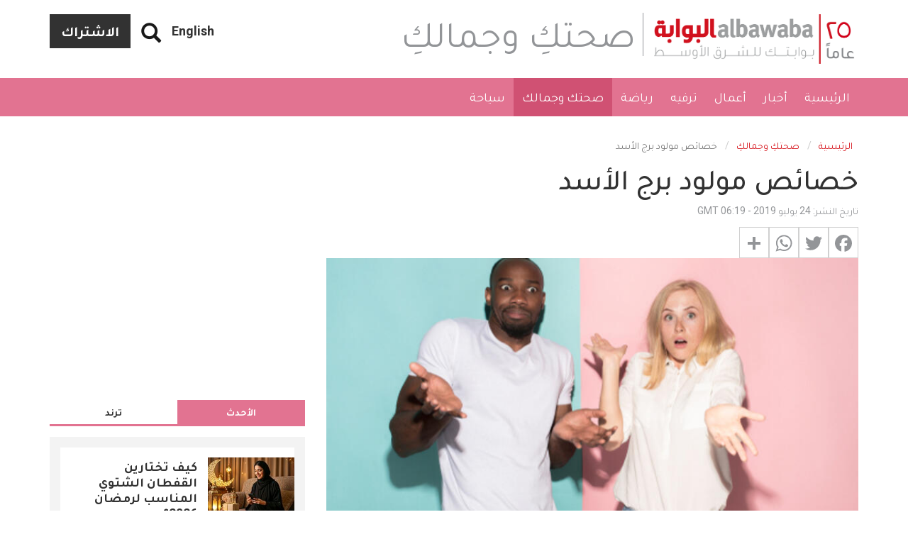

--- FILE ---
content_type: text/html; charset=UTF-8
request_url: https://www.albawaba.com/ar/%D8%B5%D8%AD%D8%AA%D9%83%D9%90-%D9%88%D8%AC%D9%85%D8%A7%D9%84%D9%83%D9%90/%D8%AE%D8%B5%D8%A7%D8%A6%D8%B5-%D8%A8%D8%B1%D8%AC-%D8%A7%D9%84%D8%A3%D8%B3%D8%AF-1165128
body_size: 23265
content:
<!DOCTYPE html>
<html  lang="ar" dir="rtl" prefix="og: https://ogp.me/ns#">
  <head>
    <title>خصائص مولود برج الأسد | البوابة</title>
    <!-- Google Tag Manager -->
    <script>(function(w,d,s,l,i){w[l]=w[l]||[];w[l].push({'gtm.start':
          new Date().getTime(),event:'gtm.js'});var f=d.getElementsByTagName(s)[0],
        j=d.createElement(s),dl=l!='dataLayer'?'&l='+l:'';j.async=true;j.src=
        'https://www.googletagmanager.com/gtm.js?id='+i+dl;f.parentNode.insertBefore(j,f);
      })(window,document,'script','dataLayer','GTM-TR99CZG');</script>
    <!-- End Google Tag Manager -->
    <link rel="stylesheet" media="all" href="/sites/default/files/css/css_QPJdcOd2_kaknCoLBgHtaE_Nxx1l0MljDkTap94m-HI.css" />
<link rel="stylesheet" media="all" href="/sites/default/files/css/css_sRHD1BstVVboeO5fPxQ9VZHwWO3YD6JO-kVPXTzSCFY.css" />

              
      
      <meta charset="utf-8" />
<link rel="canonical" href="https://www.albawaba.com/ar/%D8%B5%D8%AD%D8%AA%D9%83%D9%90-%D9%88%D8%AC%D9%85%D8%A7%D9%84%D9%83%D9%90/%D8%AE%D8%B5%D8%A7%D8%A6%D8%B5-%D8%A8%D8%B1%D8%AC-%D8%A7%D9%84%D8%A3%D8%B3%D8%AF-1165128" />
<script>window.dataLayer = window.dataLayer || [];
            window.dataLayer.push ({ 'articleAuthor' : 'nadin.dabbas', 'articleCategory': 'صحتكِ وجمالكِ', 'articleLanguage': 'AR'});</script>
<link rel="alternate" data-rh="true" data-reactroot="" hrefLang="ar-EG" href="https://www.albawaba.me/ar/%D8%B5%D8%AD%D8%AA%D9%83%D9%90-%D9%88%D8%AC%D9%85%D8%A7%D9%84%D9%83%D9%90/%D8%AE%D8%B5%D8%A7%D8%A6%D8%B5-%D8%A8%D8%B1%D8%AC-%D8%A7%D9%84%D8%A3%D8%B3%D8%AF-1165128" />
<link rel="alternate" data-rh="true" data-reactroot="" hrefLang="ar-SA" href="https://www.albawaba.me/ar/%D8%B5%D8%AD%D8%AA%D9%83%D9%90-%D9%88%D8%AC%D9%85%D8%A7%D9%84%D9%83%D9%90/%D8%AE%D8%B5%D8%A7%D8%A6%D8%B5-%D8%A8%D8%B1%D8%AC-%D8%A7%D9%84%D8%A3%D8%B3%D8%AF-1165128" />
<link rel="alternate" hrefLang="ar" href="https://www.albawaba.com/ar/%D8%B5%D8%AD%D8%AA%D9%83%D9%90-%D9%88%D8%AC%D9%85%D8%A7%D9%84%D9%83%D9%90/%D8%AE%D8%B5%D8%A7%D8%A6%D8%B5-%D8%A8%D8%B1%D8%AC-%D8%A7%D9%84%D8%A3%D8%B3%D8%AF-1165128" />
<link rel="alternate" hrefLang="x-default" href="https://www.albawaba.com/ar/%D8%B5%D8%AD%D8%AA%D9%83%D9%90-%D9%88%D8%AC%D9%85%D8%A7%D9%84%D9%83%D9%90/%D8%AE%D8%B5%D8%A7%D8%A6%D8%B5-%D8%A8%D8%B1%D8%AC-%D8%A7%D9%84%D8%A3%D8%B3%D8%AF-1165128" />
<link href="https://www.albawaba.com/sites/default/files/styles/d04_standard/public/im/couples-burj-alasad.jpg?h=def3cf70" rel="preload" as="image" media="all and (max-width: 767px)" />
<link href="https://www.albawaba.com/sites/default/files/styles/d08_standard/public/im/couples-burj-alasad.jpg?h=def3cf70" rel="preload" as="image" media="all and (min-width: 767px)" />
<script async src="https://www.googletagmanager.com/gtag/js?id=G-QBCQST9H29"></script>
<script>window.dataLayer = window.dataLayer || [];function gtag(){dataLayer.push(arguments)};gtag("js", new Date());gtag("set", "developer_id.dMDhkMT", true);gtag("config", "G-QBCQST9H29", {"groups":"default","page_placeholder":"PLACEHOLDER_page_location","link_attribution":true});</script>
<meta name="description" content="خصائص رجل برج الأسد لا يعتمد الرجل الأسد في حياته مع الشريك على الحب فقط، فهو يؤمن بالمقولة الشهيرة: &quot;الحب وحده لا يُطعم خبزاً..." />
<meta name="abstract" content="خصائص رجل برج الأسد لا يعتمد الرجل الأسد في حياته مع الشريك على الحب فقط، فهو يؤمن بالمقولة الشهيرة: &quot;الحب وحده لا يُطعم خبزاً..." />
<meta name="robots" content="max-image-preview:large" />
<meta name="referrer" content="origin" />
<meta name="rights" content="©2026 البوابة. All rights reserved." />
<meta property="og:site_name" content="البوابة" />
<meta property="og:type" content="article" />
<meta property="og:url" content="https://www.albawaba.com/ar/%D8%B5%D8%AD%D8%AA%D9%83%D9%90-%D9%88%D8%AC%D9%85%D8%A7%D9%84%D9%83%D9%90/%D8%AE%D8%B5%D8%A7%D8%A6%D8%B5-%D8%A8%D8%B1%D8%AC-%D8%A7%D9%84%D8%A3%D8%B3%D8%AF-1165128" />
<meta property="og:title" content="خصائص مولود برج الأسد | البوابة" />
<meta property="og:description" content="خصائص رجل برج الأسد لا يعتمد الرجل الأسد في حياته مع الشريك على الحب فقط، فهو يؤمن بالمقولة الشهيرة: &quot;الحب وحده لا يُطعم خبزاً..." />
<meta property="og:image" content="https://www.albawaba.com/sites/default/files/styles/default/public/im/couples-burj-alasad.jpg?itok=Uu9bBfs4" />
<meta property="og:image:url" content="https://www.albawaba.com/sites/default/files/styles/default/public/im/couples-burj-alasad.jpg?itok=Uu9bBfs4" />
<meta property="og:image:width" content="1200" />
<meta property="og:image:height" content="630" />
<meta itemprop="image" content="https://www.albawaba.com/sites/default/files/styles/default/public/im/couples-burj-alasad.jpg?itok=Uu9bBfs4" />
<meta name="twitter:card" content="summary_large_image" />
<meta name="twitter:title" content="خصائص مولود برج الأسد | البوابة" />
<meta name="twitter:description" content="خصائص رجل برج الأسد لا يعتمد الرجل الأسد في حياته مع الشريك على الحب فقط، فهو يؤمن بالمقولة الشهيرة: &quot;الحب وحده لا يُطعم خبزاً..." />
<meta name="twitter:image:height" content="630" />
<meta name="twitter:image" content="https://www.albawaba.com/sites/default/files/styles/default/public/im/couples-burj-alasad.jpg?itok=Uu9bBfs4" />
<meta name="twitter:image:width" content="1200" />
<meta name="facebook-domain-verification" content="sbzhyua4w38y4p0fgzc13xsv6lm4w1" />
<meta name="p:domain_verify" content="85420ddac6963c616968109fe3d1e16b" />
<meta name="apple-mobile-web-app-capable" content="نعم" />
<meta name="MobileOptimized" content="width" />
<meta name="HandheldFriendly" content="true" />
<meta name="viewport" content="width=device-width, initial-scale=1.0" />
<script type="application/ld+json">{
    "@context": "https://schema.org",
    "@graph": [
        {
            "@type": "Article",
            "headline": "خصائص مولود برج الأسد",
            "description": "خصائص رجل برج الأسد لا يعتمد الرجل الأسد في حياته مع الشريك على الحب فقط، فهو يؤمن بالمقولة الشهيرة: \u0022الحب وحده لا يُطعم خبزاً...",
            "image": {
                "@type": "ImageObject",
                "representativeOfPage": "True",
                "url": "https://www.albawaba.com/sites/default/files/styles/d08_standard/public/im/couples-burj-alasad.jpg?h=def3cf70\u0026itok=nJ4Ik7GX",
                "width": "800",
                "height": "450"
            },
            "datePublished": "2019-07-24T06:19:05+0000",
            "dateModified": "2019-07-24T06:19:04+0000",
            "author": {
                "@type": "Person",
                "name": "نادين طاهر"
            },
            "publisher": {
                "@type": "Organization",
                "name": "البوابة",
                "logo": {
                    "@type": "ImageObject",
                    "url": "https://www.albawaba.com/themes/custom/abn/logo.png"
                }
            },
            "mainEntityOfPage": "https://www.albawaba.com/ar/%D8%B5%D8%AD%D8%AA%D9%83%D9%90-%D9%88%D8%AC%D9%85%D8%A7%D9%84%D9%83%D9%90/%D8%AE%D8%B5%D8%A7%D8%A6%D8%B5-%D8%A8%D8%B1%D8%AC-%D8%A7%D9%84%D8%A3%D8%B3%D8%AF-1165128",
            "articleSection": "صحتكِ وجمالكِ"
        },
        {
            "@type": "BreadcrumbList",
            "itemListElement": [
                {
                    "@type": "ListItem",
                    "position": 1,
                    "name": "الرئيسية",
                    "item": "https://www.albawaba.com/ar"
                },
                {
                    "@type": "ListItem",
                    "position": 2,
                    "name": "صحتكِ وجمالكِ",
                    "item": "https://www.albawaba.com/ar/%D8%B5%D8%AD%D8%AA%D9%83%D9%90-%D9%88%D8%AC%D9%85%D8%A7%D9%84%D9%83%D9%90"
                }
            ]
        }
    ]
}</script>
<link href="/themes/custom/abn/images/touch-icon-iphone.png?v=1" rel="apple-touch-icon" />
<link href="/themes/custom/abn/images/touch-icon-ipad.png?v=1" rel="apple-touch-icon" />
<link href="/themes/custom/abn/images/touch-icon-iphone-retina.png?v=1" rel="apple-touch-icon" />
<link href="/themes/custom/abn/images/touch-icon-ipad-retina.png?v=1" rel="apple-touch-icon" />
<link rel="icon" href="/themes/custom/abn/favicon.ico" type="image/png" />
<script>window.a2a_config=window.a2a_config||{};a2a_config.callbacks=[];a2a_config.overlays=[];a2a_config.templates={};</script>

    
        <meta name="p:domain_verify" content="e5a1b214a22b49239eae029c3d5b51bc"/>
<meta name="facebook-domain-verification" content="tiq1z66r0gq0mlgkuwbj5rohmfcyd3" />

<script type="text/javascript">
function e(e){var t=!(arguments.length>1&&void 0!==arguments[1])||arguments[1],c=document.createElement("script");c.src=e,t?c.type="module":(c.async=!0,c.type="text/javascript",c.setAttribute("nomodule",""));var n=document.getElementsByTagName("script")[0];n.parentNode.insertBefore(c,n)}function t(t,c,n){var a,o,r;null!==(a=t.marfeel)&&void 0!==a||(t.marfeel={}),null!==(o=(r=t.marfeel).cmd)&&void 0!==o||(r.cmd=[]),t.marfeel.config=n,t.marfeel.config.accountId=c;var i="https://sdk.mrf.io/statics";e("".concat(i,"/marfeel-sdk.js?id=").concat(c),!0),e("".concat(i,"/marfeel-sdk.es5.js?id=").concat(c),!1)}!function(e,c){var n=arguments.length>2&&void 0!==arguments[2]?arguments[2]:{};t(e,c,n)}(window,1446,{} /*config*/);
</script>
      </head>
    <body class="path-node page-node-type-article has-glyphicons">
    <!-- Google Tag Manager (noscript) -->
    <noscript><iframe src="https://www.googletagmanager.com/ns.html?id=GTM-TR99CZG"
                      height="0" width="0" style="display:none;visibility:hidden"></iframe></noscript>
    <!-- End Google Tag Manager (noscript) -->
      <a href="#main-content" class="visually-hidden focusable skip-link">
        Skip to main content
      </a>
      
        <div class="dialog-off-canvas-main-canvas" data-off-canvas-main-canvas>
    
<div class="colorized-page colorized-node-page صحتكِ-وجمالكِ deep-blush term-341">
                        <header class="navbar navbar-default container-fluid header-margin" id="navbar" role="banner">
                  <div class="navbar-header">
            <div class="container">

                <div class="region region-navigation">
          <a class="logo navbar-btn" href="/ar" title="الرئيسية" rel="home">
      <img src="/themes/custom/abn/logo-new-ar-25.png" alt="الرئيسية" width="288" height="70" />
    </a>
      <section id="block-subscribebutton" class="subscribe-btn basic block block-block-content block-block-content6c07b915-62a0-4745-aecf-c03313be3729 clearfix">
  
    

      
            <div class="field field--name-body field--type-text-with-summary field--label-hidden field--item">
<a href="/ar/newsletter-ar/signup" class="btn btn-default">الاشتراك</a>
</div>
      
  </section>

<section id="block-dummysearch" class="block-views-exposed-filter-blocksearch-search-page basic block block-block-content block-block-content9b7ae47f-3b69-4242-9916-bb7ef0a48e92 clearfix">
  
    

      
            <div class="field field--name-body field--type-text-with-summary field--label-hidden field--item">
<section class="views-exposed-form bef-exposed-form block block-views block-views-exposed-filter-blocksearch-search-page clearfix" data-drupal-selector="views-exposed-form-companies-companies-landing-page" id="block-exposedformsearchsearch-page-2"><form action="ar/search" method="get" id="views-exposed-form-companies-companies-landing-page2" accept-charset="UTF-8">
  <div class="form--inline form-inline clearfix">
  <a href="#" class="iconopen glyphicon glyphicon-search"></a><div class="custom-search-wrapper" style="display: none;"><div class="form-item js-form-item form-type-textfield js-form-type-textfield form-item-keyword js-form-item-keyword form-group">
      <label for="edit-keyword" class="control-label">Search</label>
  
  
  <input placeholder="أدخل كلمة البحث الرئيسية" data-drupal-selector="edit-keyword" class="form-text form-control" type="text" id="edit-keyword" name="keyword" value="" size="30" maxlength="128" required="" /></div>
<div data-drupal-selector="edit-actions" class="form-actions form-group js-form-wrapper form-wrapper" id="edit-actions"><button data-drupal-selector="edit-submit-search" class="button js-form-submit form-submit btn-primary btn icon-before" type="submit" id="edit-submit-search" value="Search" name=""><span class="icon glyphicon glyphicon-search" aria-hidden="true"></span>
بحث</button></div>
</div><div class="form-item js-form-item form-type-select js-form-type-select form-item-sort-by js-form-item-sort-by form-group">
      <label for="edit-sort-by" class="control-label">Sort by</label>
  
  
  <input type="hidden" name="sort_by" value="created" /><div data-drupal-selector="edit-sort-by" class="form-select bef-links" id="edit-sort-by" name="sort_by">
                    <ul><li><a href="/search" id="edit-sort-by-search-api-relevance" name="sort_by%5Bsearch_api_relevance%5D" class="bef-link bef-link--selected">Relevance</a>                      </li><li><a href="/search?sort_by=title" id="edit-sort-by-title" name="sort_by%5Btitle%5D" class="bef-link">Title</a>                      </li><li><a href="/search?sort_by=created" id="edit-sort-by-created" name="sort_by%5Bcreated%5D" class="bef-link">Date</a></li></ul></div>


  
  
  </div>

</div>

</form>

  </section></div>
      
  </section>

<section class="language-switcher block block-abn-misc block-language-switcher clearfix" id="block-languageswitcher-2">
  
    

      <a href="/">English</a>
  </section>


  </div>

              <span class="page-category sm-page-category">صحتكِ وجمالكِ</span>
                                            <button type="button" class="navbar-toggle" data-toggle="collapse" data-target="#navbar-collapse">
                  <span class="sr-only">Toggle navigation</span>
                  <span class="icon-bar"></span>
                  <span class="icon-bar"></span>
                  <span class="icon-bar"></span>
                </button>
                          </div>
          </div>

                                <div class="navbar-menu">
              <div class="container">
                <div id="navbar-collapse" class="navbar-collapse collapse">
                    <div class="region region-navigation-collapsible">
    <nav role="navigation" aria-labelledby="block-arabicnainnavigation-menu" id="block-arabicnainnavigation">
            
  <h2 class="visually-hidden" id="block-arabicnainnavigation-menu">Arabic Nain navigation</h2>
  

        
      <ul class="menu menu--arabic-main-navigation nav navbar-nav">
                        <li>
        <a href="/ar" target="_self" data-drupal-link-system-path="&lt;front&gt;">الرئيسية</a>
                  </li>
                        <li>
        <a href="/ar/%D8%A3%D8%AE%D8%A8%D8%A7%D8%B1" target="_self" data-drupal-link-system-path="taxonomy/term/338">أخبار</a>
                  </li>
                        <li>
        <a href="/ar/%D8%A3%D8%B9%D9%85%D8%A7%D9%84" target="_self" data-drupal-link-system-path="taxonomy/term/340">أعمال</a>
                  </li>
                        <li>
        <a href="/ar/%D8%AA%D8%B1%D9%81%D9%8A%D9%87" target="_self" data-drupal-link-system-path="taxonomy/term/339">ترفيه</a>
                  </li>
                        <li>
        <a href="/ar/%D8%B1%D9%8A%D8%A7%D8%B6%D8%A9" target="_self" data-drupal-link-system-path="taxonomy/term/342">رياضة</a>
                  </li>
                        <li class="active active-trail">
        <a href="/ar/%D8%B5%D8%AD%D8%AA%D9%83%D9%90-%D9%88%D8%AC%D9%85%D8%A7%D9%84%D9%83%D9%90" target="_self" data-drupal-link-system-path="taxonomy/term/341">صحتك وجمالك</a>
                  </li>
                        <li>
        <a href="/ar/%D8%B3%D9%8A%D8%A7%D8%AD%D8%A9" data-drupal-link-system-path="taxonomy/term/1041658">سياحة</a>
                  </li>
        </ul>
  

  </nav>
<section class="language-switcher block block-abn-misc block-language-switcher clearfix" id="block-languageswitcher">
  
    

      <a href="/">English</a>
  </section>

<section id="block-subscribebutton-2" class="subscribe-btn-mobile basic block block-block-content block-block-content6c07b915-62a0-4745-aecf-c03313be3729 clearfix">
  
    

      
            <div class="field field--name-body field--type-text-with-summary field--label-hidden field--item">
<a href="/ar/newsletter-ar/signup" class="btn btn-default">الاشتراك</a>
</div>
      
  </section>


  </div>

                </div>
              </div>
            </div>
              <span class="page-category xs-page-category">صحتكِ وجمالكِ</span>
                          </header>
      
    <div class="visible-print-block header-print page-header">
    <div class="container">
      <div class="row">
        <div class="col-sm-12">
                                <img class="logo pull-left visible-print-inline-block" src="/themes/custom/abn/logo-print.png" />
                  </div>
      </div>
    </div>
  </div>

    
        <div role="main" class="main-container container js-quickedit-main-content">
      <div class="row">

                                      <div class="col-sm-12" role="heading">
                <div class="region region-header">
    <div data-drupal-messages-fallback class="hidden"></div>
    <ol class="breadcrumb">
          <li >
                  <a href="/ar">الرئيسية</a>
              </li>
          <li >
                  <a href="/ar/%D8%B5%D8%AD%D8%AA%D9%83%D9%90-%D9%88%D8%AC%D9%85%D8%A7%D9%84%D9%83%D9%90">صحتكِ وجمالكِ</a>
              </li>
          <li  class="active">
                  خصائص مولود برج الأسد
              </li>
      </ol>

    <h1 class="page-header">
<span>خصائص مولود برج الأسد</span>
</h1>


  </div>

            </div>
                  
                
                        <section class="col-sm-12">

                    
                    
                    
                    
                                <a id="main-content"></a>
              <div class="region region-content">
      <article data-history-node-id="1165128" role="article" class="article full clearfix">

  <div class="content">
    <div class="row bs-2col">
  

    <div class="col-sm-8 bs-region bs-region--left">
    <section class="block block-layout-builder block-field-blocknodearticlecreated clearfix">
  
    

      
<span>تاريخ النشر: 24 يوليو 2019 - 06:19 GMT</span>

  </section>

<section class="block block-addtoany block-addtoany-block clearfix">
  
    

      <span class="a2a_kit a2a_kit_size_32 addtoany_list" data-a2a-url="https://www.albawaba.com/ar/%D8%B5%D8%AD%D8%AA%D9%83%D9%90-%D9%88%D8%AC%D9%85%D8%A7%D9%84%D9%83%D9%90/%D8%AE%D8%B5%D8%A7%D8%A6%D8%B5-%D8%A8%D8%B1%D8%AC-%D8%A7%D9%84%D8%A3%D8%B3%D8%AF-1165128" data-a2a-title="خصائص مولود برج الأسد"><a class="a2a_button_facebook"></a><a class="a2a_button_twitter"></a><a class="a2a_button_whatsapp"></a><a class="a2a_dd addtoany_share" href="https://www.addtoany.com/share#url=https%3A%2F%2Fwww.albawaba.com%2Far%2F%25D8%25B5%25D8%25AD%25D8%25AA%25D9%2583%25D9%2590-%25D9%2588%25D8%25AC%25D9%2585%25D8%25A7%25D9%2584%25D9%2583%25D9%2590%2F%25D8%25AE%25D8%25B5%25D8%25A7%25D8%25A6%25D8%25B5-%25D8%25A8%25D8%25B1%25D8%25AC-%25D8%25A7%25D9%2584%25D8%25A3%25D8%25B3%25D8%25AF-1165128&amp;title=%D8%AE%D8%B5%D8%A7%D8%A6%D8%B5%20%D9%85%D9%88%D9%84%D9%88%D8%AF%20%D8%A8%D8%B1%D8%AC%20%D8%A7%D9%84%D8%A3%D8%B3%D8%AF"></a></span>
  </section>

<section class="block block-layout-builder block-field-blocknodearticlefield-image-file clearfix">
  
    

      
            <div class="field field--name-field-image-file field--type-image field--label-hidden field--item">      <picture>
                  <source srcset="/sites/default/files/styles/d08_standard/public/im/couples-burj-alasad.jpg?h=def3cf70&amp;itok=nJ4Ik7GX 1x" media="all and (min-width: 768px)" type="image/jpeg"/>
              <source srcset="/sites/default/files/styles/d04_standard/public/im/couples-burj-alasad.jpg?h=def3cf70&amp;itok=jkGl52BO 1x" media="all and (max-width: 767px)" type="image/jpeg"/>
                  <img height="450" width="800" src="/sites/default/files/styles/d06_standard/public/im/couples-burj-alasad.jpg?h=def3cf70&amp;itok=auzSXDeX" alt="خصائص رجل برج الأسد أنه لا يعتمد في حياته مع الشريك على الحب فقط" title="خصائص رجل برج الأسد أنه لا يعتمد في حياته مع الشريك على الحب فقط" class="img-responsive" />

  </picture>

    <div class="abn-image-caption">خصائص رجل برج الأسد أنه لا يعتمد في حياته مع الشريك على الحب فقط</div>
</div>
      
  </section>

<section class="block block-layout-builder block-field-blocknodearticlebody clearfix">
  
    

      
            <div class="field field--name-body field--type-text-with-summary field--label-hidden field--item">
<p><span style="background-color: transparent;">من خصائص رجل برج الأسد أنه لا يعتمد في حياته مع الشريك على الحب فقط، فهو يؤمن بالمقولة الشهيرة: "الحب وحده لا يُطعم خبزاً"، ولا يعني الأسد بهذه العبارة المال مثلًا، بل يجب أن يجتمع الحب لديه مع الاحترام والثناء والتمسك من قبل الطرف الآخر، ويمتاز بعلاقته الوديّة، والخلوقة، والعاطفية، والمتسلطة، والمتحكمة في نفس الوقت.</span></p>

<p>يشبّه حبّ الرجل الأسد لأنثاه بالسجن، فهو إذا أحبّ امرأة صار يغار عليها من الجميع وأراد أن يخبئها عن جميع الرجال، وقد تشعر المرأة التي تعيش معه بالحيرة لكنها لا تستطيع أن تنكر مدى كفاءته في الحبّ والتعبير عن ذلك، إضافةً لقدرته على إنجاز أعماله وأنشطته، وأكثر الأمور السلبية المتعلّقة بالرجل الأسد هو خوفه من الفشل أو الاستهزاء من الآخرين، إلا ٫ه إن حصل على التشجيع تجاوز جميع مخاوفه.</p>

<p>أما خصائص المرأة الأسد، فيجوز تشبيهها بزهرة دوار الشمس  لأنّ أنظار الآخرين تدور حولها أينما توجهت، وهي على درجة عالية من العاطفية والحساسية، وتعامل الجميع بلطف لكنها إن أسيء إليها أخرجت مخالبها كاللبؤة تماماً.</p>

<p>المرأة الأسد صاحبة شخصية قيادية واجتماعية، يمكن التأثير عليها من خلال مدحها والإطراء عليها، وفيما يتعلّق بعلاقتها مع شريكها فهي على درجة عالية من الإخلاص وتعتبر أمًا مثالية، ولكنها من ناحية أخرى يمكن أن "تخنق" زوجها بشخصيتها العنيدة، وهنا يجب عليه أن يتدارك هذا الموضوع بحنكته ورجولته، وفيما يتعلق بالموضة فهي تميل دائماً إلى ارتداء الملابس الكلاسيكية والرياضية.</p>

<p><strong>المزيد:</strong><br /><a href="/ar/%D8%B5%D8%AD%D8%AA%D9%83%D9%90-%D9%88%D8%AC%D9%85%D8%A7%D9%84%D9%83%D9%90/%D9%85%D9%88%D9%84%D9%88%D8%AF-%D8%A8%D8%B1%D8%AC-%D8%A7%D9%84%D8%A3%D8%B3%D8%AF--874504" target="_blank"><strong>١٠ أسباب تجعلك تقدر وجود مولود برج الأسد في حياتك</strong></a><br /><a href="/ar/%D8%B5%D8%AD%D8%AA%D9%83%D9%90-%D9%88%D8%AC%D9%85%D8%A7%D9%84%D9%83%D9%90/%D8%B5%D9%81%D8%A7%D8%AA-%D8%A5%D9%85%D8%B1%D8%A3%D8%A9-%D8%A8%D8%B1%D8%AC-%D8%A7%D9%84%D8%A3%D8%B3%D8%AF-1163262" target="_blank"><strong>صفات إمرأة برج الأسد</strong></a><br /><a href="/ar/%D8%B5%D8%AD%D8%AA%D9%83%D9%90-%D9%88%D8%AC%D9%85%D8%A7%D9%84%D9%83%D9%90/%D8%A8%D8%B1%D8%AC-%D8%A7%D9%84%D8%A3%D8%B3%D8%AF-1000410" target="_blank"><strong>تعرف على مميزات برج الاسد</strong></a></p>

</div>
      
  </section>

<section class="block block-ads-system block-ad-blockwysiwyg-1 clearfix">
  
    

      <div id="ad-wysiwyg_1" class="block-entity-ads wysiwyg_1" ><!-- [Re-enable Adsense]
<script async src="https://pagead2.googlesyndication.com/pagead/js/adsbygoogle.js?client=ca-pub-8473527651240985"
     crossorigin="anonymous"></script>
<ins class="adsbygoogle"
     style="display:block; text-align:center;"
     data-ad-layout="in-article"
     data-ad-format="fluid"
     data-ad-client="ca-pub-8473527651240985"
     data-ad-slot="3902990211"></ins>
<script>
     (adsbygoogle = window.adsbygoogle || []).push({});
</script>-->
</div>
  </section>

<section class="basic block block-block-content block-block-contenta1dc33d2-72e9-466e-9ab7-5eb0888569e8 clearfix">
  
    

      
  </section>

<section class="basic block block-block-content block-block-contentb9b16ca0-5517-4d75-ad7b-d5c4e9c41428 clearfix">
  
    

      
            <div class="field field--name-body field--type-text-with-summary field--label-hidden field--item">
<ul class="menu menu--social-media-links entz-article-social-icons nav"><li class="first ml-2"><strong>تابعونا على مواقع التواصل:</strong></li><li><a class="fab fa-instagram" href="https://www.instagram.com/albawabaar/" rel="noopener" tabindex="-1" target="_blank" title="Instagram">Instagram</a></li><li><a class="fab fa-facebook-f" href="https://www.facebook.com/AlbawabaArabic" rel="noopener" tabindex="-1" target="_blank" title="Facebook">FB</a></li><li class="last"><a class="fab fa-twitter" href="https://twitter.com/Albawaba" rel="noopener" tabindex="-1" target="_blank" title="Twitter">Twitter</a></li></ul></div>
      
  </section>

<section class="footer-logo block block-abn-misc block-syndigate-article clearfix">
  
    

      <img class='syndigate-logo' src='/themes/custom/abn/images/syndigate-logo.svg' width='181' height='28'><br><p class="syndigate-compyrights">© 2000 - 2026 البوابة (www.albawaba.com)</p>
  </section>

<section class="basic block block-block-content block-block-content7ad01536-ce39-401e-98ce-014da0bae541 clearfix">
  
    

      
            <div class="field field--name-body field--type-text-with-summary field--label-hidden field--item">
<!-- Composite Start --><!--
<div id="M804386ScriptRootC1308165">
</div>
<script src=" https://jsc.mgid.com/a/r/ar.albawaba.com.1308165.js" async>
</script>
--><!-- Composite End -->
</div>
      
  </section>


  </div>
  
    <div class="col-sm-4 bs-region bs-region--right">
    <section class="block block-ads-system block-ad-blocksidebar-1 clearfix">
  
    

      <div id="ad-sidebar_1" class="block-entity-ads sidebar_1" ><!--<script>
    var i=drupalSettings.adsystem.adcodes.medium_rectangle_2;
    document.getElementById("sidebar1_ad").innerHTML='<div id="'+i+'">'+drupalSettings.adsystem.admessage+'</div>';
    googletag.cmd.push(function() { googletag.display(i); });
</script>

<div id="sidebar1_ad"></div>-->

<!-- Albawaba_Sidebar_Resp_1 -->
<!-- [Re-enable Adsense]
<script async src="https://pagead2.googlesyndication.com/pagead/js/adsbygoogle.js?client=ca-pub-8473527651240985"
     crossorigin="anonymous"></script>

<ins class="adsbygoogle"
     style="display:block"
     data-ad-client="ca-pub-8473527651240985"
     data-ad-slot="9115271521"
     data-ad-format="vertical"
     data-full-width-responsive="true"></ins>
<script>
     (adsbygoogle = window.adsbygoogle || []).push({});
</script> --></div>
  </section>

<section class="block block-quicktabs block-quicktabs-blockhome-page-tabs clearfix">
  
    

      <div class="quicktabs-wrapper form-group" id="quicktabs-home_page_tabs"><ul class="quicktabs-tabs" role="tablist"><li role="tab" aria-controls="quicktabs-tabpage-home_page_tabs-0" aria-selected="true" id="quicktabs-tab-home_page_tabs-0" tabIndex="-1" class="active latest" tabindex="0"><a href="/ar/quicktabs/nojs/home_page_tabs/0" class="use-ajax quicktabs-loaded" data-quicktabs-tab-index="0">الأحدث</a></li><li role="tab" aria-controls="quicktabs-tabpage-home_page_tabs-1" aria-selected="false" id="quicktabs-tab-home_page_tabs-1" tabIndex="-1" class="popular"><a href="/ar/quicktabs/nojs/home_page_tabs/1" class="use-ajax" data-quicktabs-tab-index="1">ترند</a></li></ul><div class="quicktabs-main form-group" id="quicktabs-container-home_page_tabs"><div id="quicktabs-tabpage-home_page_tabs-0" class="quicktabs-tabpage" role="tabpanel" aria-labelledby="quicktabs-tab-home_page_tabs-0" tabindex="0">
<div class="quicktabs-block-title"></div>
<div><div class="views-element-container form-group"><div class="latest-articles small-teaser-view view view-articles view-id-articles view-display-id-latest_articles js-view-dom-id-bb886f764a3cc44c8372b2eb363a2aaa8730c92b03fd5b57b311e147b1a8f0da">
  
    
      
      <div class="view-content">
          <div class="views-row"><article data-history-node-id="1620315" class="node node--type-article node--view-mode-horizontal-media-teaser-small horizontal-media-teaser-view-mode small anchor-all clearfix">
    <div class="left col-xs-12 col-lg-5">
          <div  class="field--type-image has-video-0">
        
                    <a href="/ar/%D8%B5%D8%AD%D8%AA%D9%83%D9%90-%D9%88%D8%AC%D9%85%D8%A7%D9%84%D9%83%D9%90/%D9%83%D9%8A%D9%81-%D8%AA%D8%AE%D8%AA%D8%A7%D8%B1%D9%8A%D9%86-%D8%A7%D9%84%D9%82%D9%81%D8%B7%D8%A7%D9%86-%D8%A7%D9%84%D8%B4%D8%AA%D9%88%D9%8A-%D8%A7%D9%84%D9%85%D9%86%D8%A7%D8%B3%D8%A8-1620315">  <picture>
                  <source srcset="/sites/default/files/styles/d04_traditional/public/2026-01/%D9%86%D8%B5%D8%A7%D8%A6%D8%AD%20%D9%84%D8%AA%D9%86%D8%B3%D9%8A%D9%82%20%D9%88%D8%A7%D8%AE%D8%AA%D9%8A%D8%A7%D8%B1%20%D8%A7%D9%84%D9%82%D9%81%D8%A7%D8%B7%D9%8A%D9%86%20%D8%A7%D9%84%D8%B4%D8%AA%D9%88%D9%8A%D8%A9%20%D9%84%D8%B1%D9%85%D8%B6%D8%A7%D9%86.jpg?h=8abcec71&amp;itok=Xt-mCV-Z 1x" media="all and (max-width: 767px)" type="image/jpeg"/>
              <source srcset="/sites/default/files/styles/d02_traditional/public/2026-01/%D9%86%D8%B5%D8%A7%D8%A6%D8%AD%20%D9%84%D8%AA%D9%86%D8%B3%D9%8A%D9%82%20%D9%88%D8%A7%D8%AE%D8%AA%D9%8A%D8%A7%D8%B1%20%D8%A7%D9%84%D9%82%D9%81%D8%A7%D8%B7%D9%8A%D9%86%20%D8%A7%D9%84%D8%B4%D8%AA%D9%88%D9%8A%D8%A9%20%D9%84%D8%B1%D9%85%D8%B6%D8%A7%D9%86.jpg?h=8abcec71&amp;itok=e4v8HjbM 1x" media="all and (min-width: 768px)" type="image/jpeg"/>
                  <img height="150" width="200" src="/sites/default/files/styles/d02_traditional/public/2026-01/%D9%86%D8%B5%D8%A7%D8%A6%D8%AD%20%D9%84%D8%AA%D9%86%D8%B3%D9%8A%D9%82%20%D9%88%D8%A7%D8%AE%D8%AA%D9%8A%D8%A7%D8%B1%20%D8%A7%D9%84%D9%82%D9%81%D8%A7%D8%B7%D9%8A%D9%86%20%D8%A7%D9%84%D8%B4%D8%AA%D9%88%D9%8A%D8%A9%20%D9%84%D8%B1%D9%85%D8%B6%D8%A7%D9%86.jpg?h=8abcec71&amp;itok=e4v8HjbM" alt="كيف تختارين القفطان الشتوي المناسب لرمضان 2026؟" title="كيف تختارين القفطان الشتوي المناسب لرمضان 2026؟" class="img-responsive" />

  </picture>
</a>

      
  
    </div>


    </div>
        <div class="right col-xs-12 col-lg-7">
      
            <div class="field field--name-node-title field--type-ds field--label-hidden field--item"><h3>
  <a href="/ar/%D8%B5%D8%AD%D8%AA%D9%83%D9%90-%D9%88%D8%AC%D9%85%D8%A7%D9%84%D9%83%D9%90/%D9%83%D9%8A%D9%81-%D8%AA%D8%AE%D8%AA%D8%A7%D8%B1%D9%8A%D9%86-%D8%A7%D9%84%D9%82%D9%81%D8%B7%D8%A7%D9%86-%D8%A7%D9%84%D8%B4%D8%AA%D9%88%D9%8A-%D8%A7%D9%84%D9%85%D9%86%D8%A7%D8%B3%D8%A8-1620315" hreflang="ar">كيف تختارين القفطان الشتوي المناسب لرمضان 2026؟</a>
</h3>
</div>
      
      </div>
  </article>


</div>
    <div class="views-row"><article data-history-node-id="1598134" class="node node--type-article node--view-mode-horizontal-media-teaser-small horizontal-media-teaser-view-mode small anchor-all clearfix">
    <div class="left col-xs-12 col-lg-5">
          <div  class="field--type-image has-video-0">
        
                    <a href="/ar/%D8%B5%D8%AD%D8%AA%D9%83%D9%90-%D9%88%D8%AC%D9%85%D8%A7%D9%84%D9%83%D9%90/%D8%A8%D8%B7%D8%A7%D9%82%D8%A7%D8%AA-%D8%AA%D9%87%D9%86%D8%A6%D8%A9-%D8%B9%D9%86-%D8%A7%D9%84%D8%A5%D8%B3%D8%B1%D8%A7%D8%A1-%D9%88%D8%A7%D9%84%D9%85%D8%B9%D8%B1%D8%A7%D8%AC-2025-1598134">  <picture>
                  <source srcset="/sites/default/files/styles/d04_traditional/public/2025-01/%D8%A8%D8%B7%D8%A7%D9%82%D8%A7%D8%AA%20%D8%AA%D9%87%D9%86%D8%A6%D8%A9%20%D8%B9%D9%86%20%D8%A7%D9%84%D8%A5%D8%B3%D8%B1%D8%A7%D8%A1%20%D9%88%D8%A7%D9%84%D9%85%D8%B9%D8%B1%D8%A7%D8%AC%2020251.jpg?h=8abcec71&amp;itok=kxuJuEg8 1x" media="all and (max-width: 767px)" type="image/jpeg"/>
              <source srcset="/sites/default/files/styles/d02_traditional/public/2025-01/%D8%A8%D8%B7%D8%A7%D9%82%D8%A7%D8%AA%20%D8%AA%D9%87%D9%86%D8%A6%D8%A9%20%D8%B9%D9%86%20%D8%A7%D9%84%D8%A5%D8%B3%D8%B1%D8%A7%D8%A1%20%D9%88%D8%A7%D9%84%D9%85%D8%B9%D8%B1%D8%A7%D8%AC%2020251.jpg?h=8abcec71&amp;itok=5EGsGYli 1x" media="all and (min-width: 768px)" type="image/jpeg"/>
                  <img height="150" width="200" src="/sites/default/files/styles/d02_traditional/public/2025-01/%D8%A8%D8%B7%D8%A7%D9%82%D8%A7%D8%AA%20%D8%AA%D9%87%D9%86%D8%A6%D8%A9%20%D8%B9%D9%86%20%D8%A7%D9%84%D8%A5%D8%B3%D8%B1%D8%A7%D8%A1%20%D9%88%D8%A7%D9%84%D9%85%D8%B9%D8%B1%D8%A7%D8%AC%2020251.jpg?h=8abcec71&amp;itok=5EGsGYli" alt="بطاقات تهنئة عن الإسراء والمعراج 2025" title="بطاقات تهنئة عن الإسراء والمعراج 2025" class="img-responsive" />

  </picture>
</a>

      
  
    </div>


    </div>
        <div class="right col-xs-12 col-lg-7">
      
            <div class="field field--name-node-title field--type-ds field--label-hidden field--item"><h3>
  <a href="/ar/%D8%B5%D8%AD%D8%AA%D9%83%D9%90-%D9%88%D8%AC%D9%85%D8%A7%D9%84%D9%83%D9%90/%D8%A8%D8%B7%D8%A7%D9%82%D8%A7%D8%AA-%D8%AA%D9%87%D9%86%D8%A6%D8%A9-%D8%B9%D9%86-%D8%A7%D9%84%D8%A5%D8%B3%D8%B1%D8%A7%D8%A1-%D9%88%D8%A7%D9%84%D9%85%D8%B9%D8%B1%D8%A7%D8%AC-2025-1598134" hreflang="ar">بطاقات تهنئة عن الإسراء والمعراج 2026</a>
</h3>
</div>
      
      </div>
  </article>

</div>
    <div class="views-row"><article data-history-node-id="1620367" class="node node--type-article node--view-mode-horizontal-media-teaser-small horizontal-media-teaser-view-mode small anchor-all clearfix">
    <div class="left col-xs-12 col-lg-5">
          <div  class="field--type-image has-video-0">
        
                    <a href="/ar/%D8%A3%D8%AE%D8%A8%D8%A7%D8%B1/%D9%81%D9%8A%D8%AF%D9%8A%D9%88-%D9%83%D8%A7%D8%B1%D8%AB%D9%8A-%D8%A7%D8%B9%D8%AA%D8%AF%D8%A7%D8%A1%D8%A7%D8%AA-%D8%B9%D9%84%D9%89-%D8%A7%D9%84%D9%86%D8%B3%D8%A7%D8%A1-%D8%B9%D9%86%D8%AF-1620367">  <picture>
                  <source srcset="/sites/default/files/styles/d04_traditional/public/2026-01/BeFunky-collage%20%2817%29_0.jpg?h=80eebd32&amp;itok=4kS1V7jF 1x" media="all and (max-width: 767px)" type="image/jpeg"/>
              <source srcset="/sites/default/files/styles/d02_traditional/public/2026-01/BeFunky-collage%20%2817%29_0.jpg?h=80eebd32&amp;itok=8v0H5FFP 1x" media="all and (min-width: 768px)" type="image/jpeg"/>
                  <img height="150" width="200" src="/sites/default/files/styles/d02_traditional/public/2026-01/BeFunky-collage%20%2817%29_0.jpg?h=80eebd32&amp;itok=8v0H5FFP" alt="حالات اعتداء جسدي عند المسجد الأقصى" title="حالات اعتداء جسدي عند المسجد الأقصى" class="img-responsive" />

  </picture>
</a>

      
  
    </div>


    </div>
        <div class="right col-xs-12 col-lg-7">
      
            <div class="field field--name-node-title field--type-ds field--label-hidden field--item"><h3>
  <a href="/ar/%D8%A3%D8%AE%D8%A8%D8%A7%D8%B1/%D9%81%D9%8A%D8%AF%D9%8A%D9%88-%D9%83%D8%A7%D8%B1%D8%AB%D9%8A-%D8%A7%D8%B9%D8%AA%D8%AF%D8%A7%D8%A1%D8%A7%D8%AA-%D8%B9%D9%84%D9%89-%D8%A7%D9%84%D9%86%D8%B3%D8%A7%D8%A1-%D8%B9%D9%86%D8%AF-1620367" hreflang="ar">فيديو كارثي: اعتداءات على النساء عند المسجد الأقصى</a>
</h3>
</div>
      
      </div>
  </article>

</div>
    <div class="views-row"><article data-history-node-id="1620360" class="node node--type-article node--view-mode-horizontal-media-teaser-small horizontal-media-teaser-view-mode small anchor-all clearfix">
    <div class="left col-xs-12 col-lg-5">
          <div  class="field--type-image has-video-0">
        
                    <a href="/ar/%D8%B5%D8%AD%D8%AA%D9%83%D9%90-%D9%88%D8%AC%D9%85%D8%A7%D9%84%D9%83%D9%90/%D8%AF%D8%B9%D8%A7%D8%A1-%D9%84%D9%8A%D9%84%D8%A9-27-%D9%85%D9%86-%D8%B1%D8%AC%D8%A8-1447-1620360">  <picture>
                  <source srcset="/sites/default/files/styles/d04_traditional/public/2026-01/%D8%AF%D8%B9%D8%A7%D8%A1%20%D9%84%D9%8A%D9%84%D8%A9%2027%20%D9%85%D9%86%20%D8%B1%D8%AC%D8%A8%201447%20%281%29.jpg?h=8abcec71&amp;itok=QmWoH1EG 1x" media="all and (max-width: 767px)" type="image/jpeg"/>
              <source srcset="/sites/default/files/styles/d02_traditional/public/2026-01/%D8%AF%D8%B9%D8%A7%D8%A1%20%D9%84%D9%8A%D9%84%D8%A9%2027%20%D9%85%D9%86%20%D8%B1%D8%AC%D8%A8%201447%20%281%29.jpg?h=8abcec71&amp;itok=qbR5e48k 1x" media="all and (min-width: 768px)" type="image/jpeg"/>
                  <img height="150" width="200" src="/sites/default/files/styles/d02_traditional/public/2026-01/%D8%AF%D8%B9%D8%A7%D8%A1%20%D9%84%D9%8A%D9%84%D8%A9%2027%20%D9%85%D9%86%20%D8%B1%D8%AC%D8%A8%201447%20%281%29.jpg?h=8abcec71&amp;itok=qbR5e48k" alt="دعاء ليلة 27 من رجب 1447" title="دعاء ليلة 27 من رجب 1447" class="img-responsive" />

  </picture>
</a>

      
  
    </div>


    </div>
        <div class="right col-xs-12 col-lg-7">
      
            <div class="field field--name-node-title field--type-ds field--label-hidden field--item"><h3>
  <a href="/ar/%D8%B5%D8%AD%D8%AA%D9%83%D9%90-%D9%88%D8%AC%D9%85%D8%A7%D9%84%D9%83%D9%90/%D8%AF%D8%B9%D8%A7%D8%A1-%D9%84%D9%8A%D9%84%D8%A9-27-%D9%85%D9%86-%D8%B1%D8%AC%D8%A8-1447-1620360" hreflang="ar">دعاء ليلة 27 من رجب 1447</a>
</h3>
</div>
      
      </div>
  </article>

</div>
    <div class="views-row"><article data-history-node-id="1620357" class="node node--type-article node--view-mode-horizontal-media-teaser-small horizontal-media-teaser-view-mode small anchor-all clearfix">
    <div class="left col-xs-12 col-lg-5">
          <div  class="field--type-image has-video-0">
        
                    <a href="/ar/%D8%A3%D8%B9%D9%85%D8%A7%D9%84/%D8%A7%D9%84%D8%B0%D9%87%D8%A8-%D9%8A%D9%81%D9%82%D8%AF-%D8%A8%D8%B1%D9%8A%D9%82%D9%87-%D9%88%D8%B3%D8%B7-%D9%87%D8%AF%D9%88%D8%A1-%D8%A7%D9%84%D9%85%D8%AE%D8%A7%D8%B7%D8%B1-1620357">  <picture>
                  <source srcset="/sites/default/files/styles/d04_traditional/public/2026-01/shutterstock_2621904619.jpg?h=99d93482&amp;itok=J9hpsHtP 1x" media="all and (max-width: 767px)" type="image/jpeg"/>
              <source srcset="/sites/default/files/styles/d02_traditional/public/2026-01/shutterstock_2621904619.jpg?h=99d93482&amp;itok=1VBi5Pdt 1x" media="all and (min-width: 768px)" type="image/jpeg"/>
                  <img height="150" width="200" src="/sites/default/files/styles/d02_traditional/public/2026-01/shutterstock_2621904619.jpg?h=99d93482&amp;itok=1VBi5Pdt" alt="سجل في الجلسة الماضية مستوى قياسياً بلغ 4642.72 دولار" title="سجل في الجلسة الماضية مستوى قياسياً بلغ 4642.72 دولار" class="img-responsive" />

  </picture>
</a>

      
  
    </div>


    </div>
        <div class="right col-xs-12 col-lg-7">
      
            <div class="field field--name-node-title field--type-ds field--label-hidden field--item"><h3>
  <a href="/ar/%D8%A3%D8%B9%D9%85%D8%A7%D9%84/%D8%A7%D9%84%D8%B0%D9%87%D8%A8-%D9%8A%D9%81%D9%82%D8%AF-%D8%A8%D8%B1%D9%8A%D9%82%D9%87-%D9%88%D8%B3%D8%B7-%D9%87%D8%AF%D9%88%D8%A1-%D8%A7%D9%84%D9%85%D8%AE%D8%A7%D8%B7%D8%B1-1620357" hreflang="ar">الذهب يفقد بريقه وسط هدوء المخاطر العالمية</a>
</h3>
</div>
      
      </div>
  </article>

</div>

    </div>
  
            <div class="view-footer">
      
    </div>
    </div>
</div>
</div>
</div>
<div id="quicktabs-tabpage-home_page_tabs-1" class="quicktabs-tabpage quicktabs-hide" role="tabpanel" aria-labelledby="quicktabs-tab-home_page_tabs-1" tabindex="0">
<div class="quicktabs-block-title"></div>
<div>Loading content ...</div>
</div>
</div>
</div>

  </section>

<section class="block block-ads-system block-ad-blocksidebar-2 clearfix">
  
    

      <div id="ad-sidebar_2" class="block-entity-ads sidebar_2" ><!--<script>
    var i=drupalSettings.adsystem.adcodes.half_page_1;
    document.getElementById("sidebar2_ad").innerHTML='<div id="'+i+'">'+drupalSettings.adsystem.admessage+'</div>';
    googletag.cmd.push(function() { googletag.display(i); });
</script>

<div id="sidebar2_ad"></div>-->

<!-- Albawaba_Sidebar_Resp_3 -->
<!-- [Re-enable Adsense]
<script async src="https://pagead2.googlesyndication.com/pagead/js/adsbygoogle.js?client=ca-pub-8473527651240985"
     crossorigin="anonymous"></script>

<ins class="adsbygoogle"
     style="display:block"
     data-ad-client="ca-pub-8473527651240985"
     data-ad-slot="7616101995"
     data-ad-format="vertical"
     data-full-width-responsive="true"></ins>
<script>
     (adsbygoogle = window.adsbygoogle || []).push({});
</script> --></div>
  </section>

<section class="basic block block-block-content block-block-content6bd222aa-670c-49f7-937f-a6b5d47b668e clearfix">
  
    

      
            <div class="field field--name-body field--type-text-with-summary field--label-hidden field--item">
<div class="black-box">
    <h4 class="title"> الاشتراك </h4>
    <div class="description">
        اشترك في النشرة الإخبارية للحصول على تحديثات حصرية ومحتوى محسّن
    </div>
    <div class="white-button">
        <a href="/ar/newsletter-ar/signup" class="btn btn-white">إشترك الآن </a>
    </div>
</div>
</div>
      
  </section>

<section class="block block-ads-system block-ad-blocksidebar-3 clearfix">
  
    

      <div id="ad-sidebar_3" class="block-entity-ads sidebar_3" ><!--<script>
    var i=drupalSettings.adsystem.adcodes.medium_rectangle_2;
    document.getElementById("sidebar3_ad").innerHTML='<div id="'+i+'">'+drupalSettings.adsystem.admessage+'</div>';
    googletag.cmd.push(function() { googletag.display(i); });
</script>

<div id="sidebar3_ad"></div>-->

<!-- Albawaba_Sidebar_MPU_2 -->
<!-- [Re-enable Adsense]
<script async src="https://pagead2.googlesyndication.com/pagead/js/adsbygoogle.js?client=ca-pub-8473527651240985"
     crossorigin="anonymous"></script>

<ins class="adsbygoogle"
     style="display:inline-block;width:300px;height:250px"
     data-ad-client="ca-pub-8473527651240985"
     data-ad-slot="4290320257"></ins>
<script>
     (adsbygoogle = window.adsbygoogle || []).push({});
</script>--></div>
  </section>


  </div>
  
</div>
<div class="row bs-1col">
  
  <div class="col-sm-12 bs-region bs-region--main">
    
  </div>
</div>

  </div>

</article>


  </div>

                  </section>

                      </div>
    </div>
  
  
  <div class="footer-wrapper">
    <footer class="container" role="contentinfo">
      <div class="row">
                  <div class="footer-first col-sm-2 hidden-sm" >
              <div class="region region-footer-first">
    <section class="footer-logo block block-abn-misc block-footer-logo clearfix" id="block-footerlogo-2">
  
    

      <a href="/ar"><img src='/themes/custom/abn/images/footer-logo.png' alt='Al Bawaba News' width='178' height='165' /></a>
  </section>


  </div>

          </div>
        
                  <div class="footer-second col-sm-7" >
              <div class="region region-footer-second">
    <nav role="navigation" aria-labelledby="block-arabicfootermenu-menu" id="block-arabicfootermenu" class="footer-menu">
            
  <h2 class="visually-hidden" id="block-arabicfootermenu-menu">Arabic Footer Menu</h2>
  

        
      <ul class="menu menu--arabic-footer-menu nav">
                      <li class="first">
                                        <a href="/ar/abstatic/%D8%B4%D8%B1%D9%83%D8%A9-%D8%A7%D9%84%D8%A8%D9%88%D8%A7%D8%A8%D8%A9" target="_self" data-drupal-link-system-path="node/30">عن البوابة</a>
              </li>
                      <li>
                                        <a href="/ar/abstatic/%D8%A3%D8%B9%D9%84%D9%86-%D9%85%D8%B9%D9%86%D8%A7" target="_self" data-drupal-link-system-path="node/16">أعلن معنا</a>
              </li>
                      <li>
                                        <a href="/ar/newsletter-ar/signup" target="_self" data-drupal-link-system-path="node/114">اشترك معنا</a>
              </li>
                      <li>
                                        <a href="/ar/abstatic/%D9%81%D8%B1%D9%8A%D9%82-%D8%A7%D9%84%D8%AA%D8%AD%D8%B1%D9%8A%D8%B1-%D9%88%D8%A7%D9%84%D9%85%D8%B3%D8%A7%D9%87%D9%85%D9%8A%D9%86-%D9%88%D9%83%D8%AA%D8%A7%D8%A8-%D8%A7%D9%84%D8%A3%D8%B9%D9%85%D8%AF%D8%A9-50" target="_self" data-drupal-link-system-path="node/50">فريقنا</a>
              </li>
                      <li>
                                        <a href="/ar/abstatic/%D8%AD%D9%84-%D9%85%D8%B4%D9%83%D9%84%D8%A9-%D9%81%D9%86%D9%8A%D8%A9" target="_self" data-drupal-link-system-path="node/22">حل مشكلة فنية</a>
              </li>
                      <li>
                                        <a href="/ar/abstatic/%D8%A7%D9%84%D8%B4%D9%83%D8%A7%D9%88%D9%89-%D9%88%D8%A7%D9%84%D8%AA%D8%B5%D8%AD%D9%8A%D8%AD%D8%A7%D8%AA" target="_self" data-drupal-link-system-path="node/21">الشكاوى والتصحيحات</a>
              </li>
                      <li>
                                        <a href="/ar/abstatic/%D8%A7%D8%AA%D8%B5%D9%84-%D8%A8%D9%86%D8%A7" target="_self" data-drupal-link-system-path="node/24">تواصل معنا</a>
              </li>
                      <li>
                                        <a href="/ar/abstatic/%D8%B4%D8%B1%D9%88%D8%B7-%D8%A7%D9%84%D8%A7%D8%B3%D8%AA%D8%AE%D8%AF%D8%A7%D9%85-94" target="_self" data-drupal-link-system-path="node/94">شروط الاستخدام</a>
              </li>
                      <li class="last">
                                        <a href="/ar/rss" data-drupal-link-system-path="node/1187023">تلقيمات (RSS)</a>
              </li>
        </ul>
  

  </nav>

  </div>

          </div>
        
                  <div class="footer-third col-md-3 col-sm-5" >
              <div class="region region-footer-third">
    <nav role="navigation" aria-labelledby="block-socialmedialinks-2-menu" id="block-socialmedialinks-2">
            
  <h2 class="visually-hidden" id="block-socialmedialinks-2-menu">Social media links</h2>
  

        
      <ul class="menu menu--social-media-links nav">
                      <li class="first">
                                        <a href="https://www.facebook.com/AlBawabaNews" target="_blank" class="fab fa-facebook-f" title="Facebook">FB</a>
              </li>
                      <li>
                                        <a href="https://www.linkedin.com/company/al-bawaba-news/" target="_blank" class="fab fa-linkedin">Linkedin</a>
              </li>
                      <li>
                                        <a href="https://twitter.com/AlBawabaEnglish" target="_blank" class="fab fa-twitter" title="Twitter">Twitter</a>
              </li>
                      <li class="last">
                                        <a href="https://www.youtube.com/@AlbawabaDocumentary" target="_blank" class="fab fa-youtube">YouTube</a>
              </li>
        </ul>
  

  </nav>
<section id="block-subscribefooter" class="subscribe-footer basic block block-block-content block-block-content8aef04bd-d3ef-4867-b0e2-ea422752a650 clearfix">
  
    

      
            <div class="field field--name-body field--type-text-with-summary field--label-hidden field--item">
<p tabindex="1">اشترك في النشرة الإخبارية لدينا للحصول على تحديثات حصرية والمحتوى المحسن</p>

<p><a class="btn btn-default" href="/ar/newsletter-ar/signup">اشترك الآن</a></p>

</div>
      
  </section>


  </div>

          </div>
              </div>
    </footer>

                  <div class="copyright" role="contentinfo">
          <div class="container">
              <div class="region region-footer">
    <section id="block-dcma" class="basic block block-block-content block-block-content693cb608-c977-4799-beaf-0cfc91ed58f4 clearfix">
  
    

      
            <div class="field field--name-body field--type-text-with-summary field--label-hidden field--item">
<p><a class="dmca-badge" href="//www.dmca.com/Protection/Status.aspx?ID=10df430b-fab6-4076-a8d3-f7f8b6c4abed" title="DMCA.com Protection Status"><img alt="DMCA.com Protection Status" src="https://images.dmca.com/Badges/_dmca_premi_badge_4.png?ID=10df430b-fab6-4076-a8d3-f7f8b6c4abed" width="135" height="28" /></a> <script src="https://images.dmca.com/Badges/DMCABadgeHelper.min.js">
<!--//--><![CDATA[// ><!--
 
//--><!]]>
</script></p><div class="related_articles_block"><span>اقرأ ايضاً</span><a href="/ar/%D8%B5%D8%AD%D8%AA%D9%83%D9%90-%D9%88%D8%AC%D9%85%D8%A7%D9%84%D9%83%D9%90/%D9%86%D8%B5%D8%A7%D8%A6%D8%AD-%D9%84%D8%AF%D9%8A%D9%83%D9%88%D8%B1-%D9%85%D9%86%D8%B2%D9%84-%D9%85%D9%88%D8%A7%D9%84%D9%8A%D8%AF-%D8%A8%D8%B1%D8%AC-%D8%A7%D9%84%D8%B3%D8%B1%D8%B7%D8%A7%D9%86-1608567" target="_blank"><img alt="نصائح لديكور منزل مواليد برج السرطان" src="https://www.albawaba.com/sites/default/files/styles/large/public/2025-07/%D9%86%D8%B5%D8%A7%D8%A6%D8%AD%20%D9%84%D8%AF%D9%8A%D9%83%D9%88%D8%B1%20%D9%85%D9%86%D8%B2%D9%84%20%D9%85%D9%88%D8%A7%D9%84%D9%8A%D8%AF%20%D8%A8%D8%B1%D8%AC%20%D8%A7%D9%84%D8%B3%D8%B1%D8%B7%D8%A7%D9%86.jpg?itok=rzkVWsQi" /></a><a href="/ar/%D8%B5%D8%AD%D8%AA%D9%83%D9%90-%D9%88%D8%AC%D9%85%D8%A7%D9%84%D9%83%D9%90/%D9%86%D8%B5%D8%A7%D8%A6%D8%AD-%D9%84%D8%AF%D9%8A%D9%83%D9%88%D8%B1-%D9%85%D9%86%D8%B2%D9%84-%D9%85%D9%88%D8%A7%D9%84%D9%8A%D8%AF-%D8%A8%D8%B1%D8%AC-%D8%A7%D9%84%D8%B3%D8%B1%D8%B7%D8%A7%D9%86-1608567" target="_blank">نصائح لديكور منزل مواليد برج السرطان</a></div>

</div>
      
  </section>

<section id="block-footercopyright" class="block block-abn-misc block-footer-copyright clearfix">
  
    

      © 2000 - 2026 البوابة (www.albawaba.com)
  </section>


  </div>

          </div>
        </div>
            </div>

        <div class="hidden">
      <div class="container">
          <div class="region region-hidden">
    <nav role="navigation" aria-labelledby="block-arabicsocialmedialinks-menu" id="block-arabicsocialmedialinks" class="social-media-links">
            
  <h2 class="visually-hidden" id="block-arabicsocialmedialinks-menu">Arabic social media links</h2>
  

        
      <ul class="menu menu--arabic-social-media-links nav">
                      <li class="first">
                                        <a href="https://www.facebook.com/AlbawabaArabic" target="_blank" class="fab fa-facebook-f" title="Facebook">FB</a>
              </li>
                      <li>
                                        <a href="https://www.linkedin.com/company/al-bawaba-news/" target="_blank" class="fab fa-linkedin">Linkedin</a>
              </li>
                      <li class="last">
                                        <a href="https://twitter.com/albawaba" target="_blank" class="fab fa-twitter" title="Twitter">Twitter</a>
              </li>
        </ul>
  

  </nav>

  </div>

      </div>
    </div>
    </div>

  </div>

      
    <script type="application/json" data-drupal-selector="drupal-settings-json">{"path":{"baseUrl":"\/","scriptPath":null,"pathPrefix":"ar\/","currentPath":"node\/1165128","currentPathIsAdmin":false,"isFront":false,"currentLanguage":"ar"},"pluralDelimiter":"\u0003","suppressDeprecationErrors":true,"ajaxPageState":{"libraries":"abn\/bootstrap-styles,abn\/framework-rtl,abn\/global-colors-styles,abn\/global-scripts,abn\/global-styles,abn\/global-styles-rtl,abn\/instawidgetblock-override,abn\/vartheme-styles,abn\/vbp-colors,abn_premium\/abn_premium,addtoany\/addtoany.front,bootstrap\/popover,bootstrap\/tooltip,extlink\/drupal.extlink,google_analytics\/google_analytics,poll\/drupal.poll-links,quicktabs\/quicktabs,social_media_links\/social_media_links.theme,system\/base,vartheme\/framework-rtl,views\/views.module,vmi\/horizontal_media_teaser_small,webform_bootstrap\/webform_bootstrap","theme":"abn","theme_token":null},"ajaxTrustedUrl":[],"google_analytics":{"account":"G-QBCQST9H29","trackOutbound":true,"trackMailto":true,"trackTel":true,"trackDownload":true,"trackDownloadExtensions":"7z|aac|arc|arj|asf|asx|avi|bin|csv|doc(x|m)?|dot(x|m)?|exe|flv|gif|gz|gzip|hqx|jar|jpe?g|js|mp(2|3|4|e?g)|mov(ie)?|msi|msp|pdf|phps|png|ppt(x|m)?|pot(x|m)?|pps(x|m)?|ppam|sld(x|m)?|thmx|qtm?|ra(m|r)?|sea|sit|tar|tgz|torrent|txt|wav|wma|wmv|wpd|xls(x|m|b)?|xlt(x|m)|xlam|xml|z|zip","trackColorbox":true},"data":{"extlink":{"extTarget":true,"extTargetNoOverride":true,"extNofollow":false,"extNoreferrer":false,"extFollowNoOverride":false,"extClass":"0","extLabel":"(link is external)","extImgClass":false,"extSubdomains":true,"extExclude":"","extInclude":"","extCssExclude":"","extCssExplicit":"","extAlert":false,"extAlertText":"This link will take you to an external web site. We are not responsible for their content.","mailtoClass":"0","mailtoLabel":"(link sends email)","extUseFontAwesome":false,"extIconPlacement":"append","extFaLinkClasses":"fa fa-external-link","extFaMailtoClasses":"fa fa-envelope-o","whitelistedDomains":null}},"bootstrap":{"forms_has_error_value_toggle":1,"popover_enabled":1,"popover_animation":1,"popover_auto_close":1,"popover_container":"body","popover_content":"","popover_delay":"0","popover_html":0,"popover_placement":"right","popover_selector":"","popover_title":"","popover_trigger":"click","tooltip_enabled":1,"tooltip_animation":1,"tooltip_container":"body","tooltip_delay":"0","tooltip_html":0,"tooltip_placement":"auto left","tooltip_selector":"","tooltip_trigger":"hover"},"adsystem":{"adchannel":"","adcodes":{"medium_rectangle_1":"div-gpt-ad-1606045743447-0","medium_rectangle_2":"div-gpt-ad-1606046157847-0","half_page_1":"div-gpt-ad-1606044265767-0","half_page_2":"div-gpt-ad-1606044876710-0","leaderboard_top":"div-gpt-ad-1606046575986-0","leaderboard_2":"div-gpt-ad-1606045492454-0","inread":"div-gpt-ad-1600772858829-0","onebyone":"div-gpt-ad-1601470437234-0"},"admessage":"\u003Cb\u003E\u0625\u0639\u0644\u0627\u0646\u003C\/b\u003E"},"quicktabs":{"qt_home_page_tabs":{"tabs":[{"title":"Latest","weight":0,"type":"view_content","content":{"block_content":{"options":{"bid":"footer_logo","block_title":"","display_title":false}},"view_content":{"options":{"vid":"articles","display":"latest_articles","args":""}},"node_content":{"options":{"nid":"","view_mode":"full","hide_title":true}},"qtabs_content":{"options":{"machine_name":"entertainment_tabs"}}},"tab_page":0},{"title":"Popular","weight":0,"type":"view_content","content":{"block_content":{"options":{"bid":"footer_logo","block_title":"","display_title":false}},"view_content":{"options":{"vid":"google_counter","display":"popular_article","args":""}},"node_content":{"options":{"nid":"","view_mode":"full","hide_title":true}},"qtabs_content":{"options":{"machine_name":"business_tabs"}}},"tab_page":1}]}},"user":{"uid":0,"permissionsHash":"4081b05711ffc6c378ad806ddf759cd6740a3e85b224d3ffdd6ffe2715de86dd"}}</script>
<script src="/sites/default/files/js/js_d665l3um68MCQ_yA7LFjIwOdq7Rti9vuM5gkm0o3ZN0.js"></script>
<script src="//static.addtoany.com/menu/page.js" async></script>
<script src="/sites/default/files/js/js_82-APxP9-wx7u1W31SfsI4V4cFjGVjd102Cu4S7h_NE.js"></script>

    <script src="https://statics.dmcdn.net/c/dm-ce.min.js"></script>

    <!-- Infolinks tag -->
    <script type="text/javascript">
      var infolinks_pid = 3441954;
      var infolinks_wsid = 0;
    </script>
    <script type="text/javascript" src="//resources.infolinks.com/js/infolinks_main.js"></script>
  </body>
</html>
